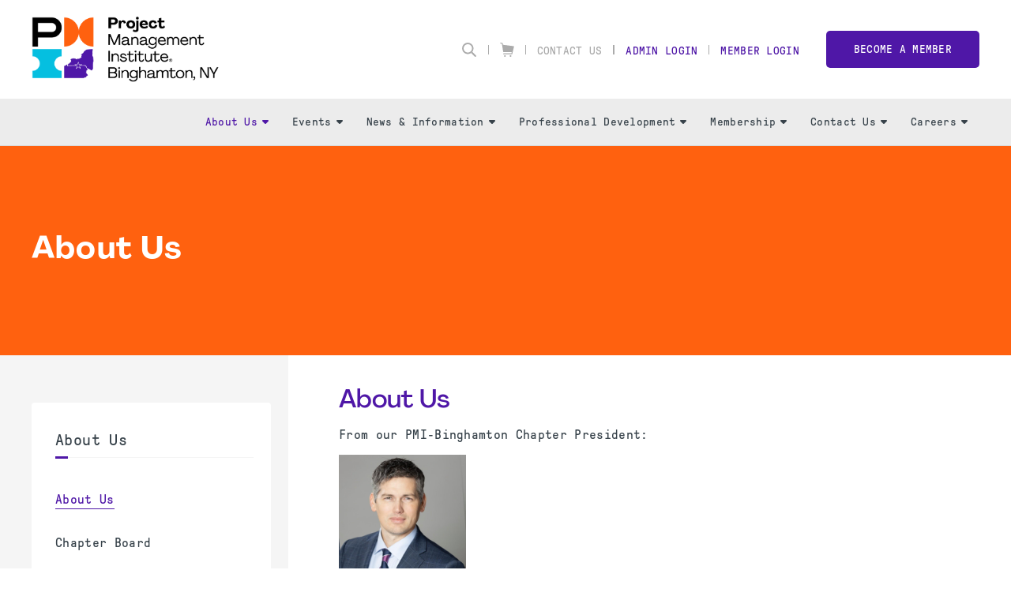

--- FILE ---
content_type: text/html;charset=UTF-8
request_url: https://pmi-binghamton.org/about-us
body_size: 17981
content:
<!DOCTYPE html PUBLIC "-//W3C//DTD XHTML 1.0 Transitional//EN" "http://www.w3.org/TR/xhtml1/DTD/xhtml1-transitional.dtd"><html xmlns="http://www.w3.org/1999/xhtml" xmlns="http://www.w3.org/1999/xhtml" xml:lang="en" lang="en" langs="en" data-default-lang="en" data-is-dev="false" data-all-langs="en"><head><meta xmlns="" xmlns="" name="viewport" content="width=device-width, initial-scale=1"><meta xmlns="" xmlns="" name="SKYPE_TOOLBAR" content="SKYPE_TOOLBAR_PARSER_COMPATIBLE"><meta xmlns="" xmlns="" name="theme-color" content="#4f17a7"><meta xmlns="" xmlns="" name="format-detection" content="telephone=no"><meta xmlns="" xmlns="" name="og:url" content="https://pmi-binghamton.org/about-us"><meta xmlns="" xmlns="" name="og:site_name" content="PMI Binghamton, NY Chapter"><title xmlns="" xmlns="">About Us | PMI Binghamton, NY Chapter</title><meta xmlns="" xmlns="" property="og:title" content="About Us"><meta xmlns="" xmlns="" property="og:description" content="About Us"><meta xmlns="" xmlns="" property="og:type" content="website"><meta xmlns="" xmlns="" property="og:image" content="https://pmi-binghamton.org/static/uploaded/Files/images/img_social.jpg"><meta xmlns="" xmlns="" property="og:image:width" content="1200"><meta xmlns="" xmlns="" property="og:image:height" content="630"><link xmlns="" xmlns="" rel="icon" href="/static/uploaded/Files/logos/favicon.ico"><meta xmlns="" xmlns="" name="description" content="About Us"><meta xmlns="" xmlns="" http-equiv="Content-Type" content="text/html; charset=utf-8"><meta xmlns="" xmlns="" name="Author" content="PMI Binghamton, NY Chapter"><meta xmlns="" xmlns="" name="Generator" content="MG2 Manager"><script xmlns="" xmlns="" src="/shared/js/jquery-2.2.0.min.js" type="text/javascript"></script><script xmlns="" xmlns="" src="/shared/build/js/core.min.js" type="text/javascript"></script><script xmlns="" xmlns="" src="/shared/build/js/core-new.min.js" type="text/javascript"></script><script xmlns="" xmlns="" src="/shared/build/js/tools.min.js" type="text/javascript"></script><link xmlns="" xmlns="" href="/shared/build/styles/fonts-import.min.css" rel="stylesheet" type="text/css"><link xmlns="" xmlns="" href="/shared/build/styles/default-styles.min.css" rel="stylesheet" type="text/css"><link xmlns="" xmlns="" href="/shared/build/styles/window.min.css" rel="stylesheet" type="text/css"><link xmlns="" xmlns="" href="/shared/build/styles/tools.min.css?v=5" rel="stylesheet" type="text/css"><link xmlns="" xmlns="" href="/shared/websites/www.pmi.com/assets/vendor/styles2019.min.css?v=1.15.28" rel="stylesheet" type="text/css"><base href="https://pmi-binghamton.org/"><script>
  window.dataLayer = window.dataLayer || [];
  function gtag(){dataLayer.push(arguments);}
  gtag('js', new Date());

  gtag('config', 'UA-164962280-1');
</script><script type="application/javascript" src="https://ced.sascdn.com/tag/480/smart.js" async="async"></script><script type="application/javascript">
                            var sas = sas || {};
                            sas.cmd = sas.cmd || [];
                            sas.cmd.push(function() {
                            sas.setup({ networkid: 480, domain: "https://www4.smartadserver.com", async: true });
                            });
                        </script></head><body onload="ajaxBlackout(false, true);" class="page-about-us page-15330 buttons-ver2 font-ver1 headers1"><div class="whole-container"><div class="whole-container-inner flexbox flex-column"><header xmlns="" xmlns="" class="site-header ver1 site-header-font-ver1 site-header-color-ver1"><input type="hidden" value="en" id="lang"><div class="site-header-top"><div class="site-centerer full-height"><div class="flexbox flex-align-items-center flex-justify-space-between full-height"><div class="site-header-logo-ctn relative flexbox flex-align-items-center"><a href="/" class="no-border"><img class=" image-picker-inner-element img img-site-header-logo" data-id="site-header-logo" alt="PMI logo" src="/static/uploaded/Files/logos/pmi_chapter_binghamton_logo.png"></a></div><div class="site-header-top-right flexbox flex-column flex-align-items-end"><div class="site-header-top-right-lower flexbox flex-align-items-center"><form method="GET" class="site-search-form" action="search"><div class="site-search-inner-ctn input-and-btn flexbox"><input class="form-input search-input flex-flex" type="text" name="q" title="Search" placeholder="Search"><button class="btn hide-desktop form-submit-btn" type="submit">Go</button></div><button type="button" class="header-search-btn no-hover" title="Search"><svg xmlns="http://www.w3.org/2000/svg" xmlns:xlink="http://www.w3.org/1999/xlink" xmlns:xlink="http://www.w3.org/1999/xlink" xmlns="http://www.w3.org/2000/svg" version="1.1" x="0px" y="0px" width="24" height="24" viewBox="0 0 24 24" xml:space="preserve">
        <path d="M9.7,0.1c-5.3,0-9.6,4.3-9.6,9.6c0,5.3,4.3,9.6,9.6,9.6s9.6-4.3,9.6-9.6C19.3,4.4,15,0.1,9.7,0.1z    M9.7,16.7c-3.9,0-7-3.1-7-7c0-3.9,3.1-7,7-7s7,3.1,7,7C16.7,13.6,13.6,16.7,9.7,16.7z"></path>
        <path d="M23.4,21.4l-6-5.9l-2,2l6,6c0.6,0.6,1.6,0.6,2.1,0.1C24,22.9,24,22,23.4,21.4z"></path>
    </svg></button></form><div class="vsep"></div><div class="header-top-right-link"><a class="header-cart no-border flexbox flex-align-items-center" href="cart"><svg xmlns="http://www.w3.org/2000/svg" xmlns:xlink="http://www.w3.org/1999/xlink" xmlns:xlink="http://www.w3.org/1999/xlink" xmlns="http://www.w3.org/2000/svg" version="1.1" x="0px" y="0px" width="18px" height="18.5px" viewBox="0 0 18 18.5" xml:space="preserve">
		<path d="M0.4,1.1l1.9,0.5l1.6,10.3v0v0l0,0c0,0,0,0.1,0,0.1c0,0,0,0.1,0,0.1c0,0,0,0.1,0.1,0.1c0,0,0,0,0.1,0.1c0,0,0.1,0,0.1,0.1    c0,0,0,0,0.1,0c0.1,0,0.1,0,0.2,0l0,0l0,0H15L14.7,14H4.5c-0.3,0-0.6,0.3-0.6,0.6c0,0.3,0.3,0.6,0.6,0.6h10.7l0,0l0,0    c0.1,0,0.1,0,0.2,0c0,0,0,0,0.1,0c0,0,0.1,0,0.1-0.1c0,0,0,0,0.1-0.1c0,0,0-0.1,0.1-0.1c0,0,0,0,0-0.1c0,0,0,0,0,0l0.6-2.8L18,5.2    C18,5.1,18,5,18,5c0,0,0,0,0-0.1c0-0.1,0-0.1-0.1-0.2c0,0,0,0,0,0c0,0,0,0,0,0c0,0-0.1-0.1-0.1-0.1c0,0-0.1,0-0.1,0c0,0-0.1,0-0.1,0    c0,0,0,0,0,0c0,0,0,0,0,0L3.7,2.8L3.4,1c0-0.2-0.2-0.4-0.4-0.5L0.7,0C0.4-0.1,0.1,0.1,0,0.4C-0.1,0.7,0.1,1,0.4,1.1z M13.5,16.3    c0.6,0,1.1,0.5,1.1,1.1c0,0.6-0.5,1.1-1.1,1.1c-0.6,0-1.1-0.5-1.1-1.1C12.4,16.8,12.9,16.3,13.5,16.3z M6.2,16.3    c0.6,0,1.1,0.5,1.1,1.1c0,0.6-0.5,1.1-1.1,1.1c-0.6,0-1.1-0.5-1.1-1.1C5.1,16.8,5.6,16.3,6.2,16.3z"></path>
	</svg></a></div><div class="vsep"></div><div class="header-top-right-link hide-responsive"><a href="contact-us">Contact Us</a></div><div class="vsep"></div><div class="vsep"></div><div class="user-login-link header-top-right-link"><a class="" style="cursor:pointer;" href="login">Admin Login</a></div><div class="vsep"></div><div class="user-login-link header-top-right-link"><a class="no-border" href="/action/pmiIDPLogin?sso">Member Login</a></div><a class="btn nav-custom-link wide" target="_blank" href="https://www.pmi.org/membership/join">Become a member</a><div class="site-header-menu-toggle-btn-ctn"><div class="site-header-menu-toggle-btn"><span></span><span></span><span></span></div></div></div></div></div></div></div><div class="site-header-bottom relative"><div class="site-centerer full-height"><div class="site-header-bottom-inner-ctn full-height relative flexbox flex-align-items-center flex-justify-end"><nav class="site-nav desktop flexbox flex-align-items-center flex-justify-end full-height"><div class="nav-item-section full-height flexbox flex-center has-subnav relative"><a href="about-us" class="main-link nav-item-link no-border flexbox flex-center selected">About Us<span class="sub-nav-arrow"><svg xmlns="http://www.w3.org/2000/svg" xmlns:xlink="http://www.w3.org/1999/xlink" xmlns:xlink="http://www.w3.org/1999/xlink" xmlns="http://www.w3.org/2000/svg" version="1.1" x="0px" y="0px" width="8px" height="4.8px" viewBox="0 0 8 4.8" xml:space="preserve">
		<path d="M7.8,1.4L4.6,4.6c-0.3,0.3-0.8,0.3-1.1,0L0.2,1.4C-0.3,0.9,0.1,0,0.8,0h6.4C7.9,0,8.3,0.9,7.8,1.4z"></path>
	</svg></span></a><div class="submenu-ctn"><div class="subnav relative"><a href="about-us" class="sub-nav-item-link no-border flexbox flex-align-items-center flex-justify-space-between selected"><span>About Us</span></a></div><div class="subnav relative"><a href="chapter-board" class="sub-nav-item-link no-border flexbox flex-align-items-center flex-justify-space-between"><span>Chapter Board</span></a></div><div class="subnav relative"><a href="chapter-bylaws" class="sub-nav-item-link no-border flexbox flex-align-items-center flex-justify-space-between"><span>Chapter Bylaws</span></a></div><div class="subnav relative"><a href="chapter-facts" class="sub-nav-item-link no-border flexbox flex-align-items-center flex-justify-space-between"><span>Chapter Facts</span></a></div><div class="subnav relative"><a href="our-mission-and-vision" class="sub-nav-item-link no-border flexbox flex-align-items-center flex-justify-space-between"><span>Our Mission and Vision</span></a></div></div></div><div class="nav-item-section full-height flexbox flex-center has-subnav relative"><a href="calendar" class="main-link nav-item-link no-border flexbox flex-center">Events<span class="sub-nav-arrow"><svg xmlns="http://www.w3.org/2000/svg" xmlns:xlink="http://www.w3.org/1999/xlink" xmlns:xlink="http://www.w3.org/1999/xlink" xmlns="http://www.w3.org/2000/svg" version="1.1" x="0px" y="0px" width="8px" height="4.8px" viewBox="0 0 8 4.8" xml:space="preserve">
		<path d="M7.8,1.4L4.6,4.6c-0.3,0.3-0.8,0.3-1.1,0L0.2,1.4C-0.3,0.9,0.1,0,0.8,0h6.4C7.9,0,8.3,0.9,7.8,1.4z"></path>
	</svg></span></a><div class="submenu-ctn"><div class="subnav relative"><a href="calendar" class="sub-nav-item-link no-border flexbox flex-align-items-center flex-justify-space-between"><span>Calendar of Events</span></a></div><div class="subnav relative"><a href="upcoming-events" class="sub-nav-item-link no-border flexbox flex-align-items-center flex-justify-space-between"><span>Upcoming Events</span></a></div></div></div><div class="nav-item-section full-height flexbox flex-center has-subnav relative"><a href="news-and-information" class="main-link nav-item-link no-border flexbox flex-center">News &amp; Information<span class="sub-nav-arrow"><svg xmlns="http://www.w3.org/2000/svg" xmlns:xlink="http://www.w3.org/1999/xlink" xmlns:xlink="http://www.w3.org/1999/xlink" xmlns="http://www.w3.org/2000/svg" version="1.1" x="0px" y="0px" width="8px" height="4.8px" viewBox="0 0 8 4.8" xml:space="preserve">
		<path d="M7.8,1.4L4.6,4.6c-0.3,0.3-0.8,0.3-1.1,0L0.2,1.4C-0.3,0.9,0.1,0,0.8,0h6.4C7.9,0,8.3,0.9,7.8,1.4z"></path>
	</svg></span></a><div class="submenu-ctn"><div class="subnav relative"><a href="news-and-information" class="sub-nav-item-link no-border flexbox flex-align-items-center flex-justify-space-between"><span>Chapter Newsletter</span></a></div><div class="subnav relative"><a href="chapter-business-meeting" class="sub-nav-item-link no-border flexbox flex-align-items-center flex-justify-space-between"><span>Chapter Business Meeting</span></a></div><div class="subnav relative"><a href="other-pmi-chapters" class="sub-nav-item-link no-border flexbox flex-align-items-center flex-justify-space-between"><span>Other PMI Chapters</span></a></div><div class="subnav relative"><a href="featured-member" class="sub-nav-item-link no-border flexbox flex-align-items-center flex-justify-space-between"><span>Featured Member</span></a></div></div></div><div class="nav-item-section full-height flexbox flex-center has-subnav relative"><a href="professional-development" class="main-link nav-item-link no-border flexbox flex-center">Professional Development<span class="sub-nav-arrow"><svg xmlns="http://www.w3.org/2000/svg" xmlns:xlink="http://www.w3.org/1999/xlink" xmlns:xlink="http://www.w3.org/1999/xlink" xmlns="http://www.w3.org/2000/svg" version="1.1" x="0px" y="0px" width="8px" height="4.8px" viewBox="0 0 8 4.8" xml:space="preserve">
		<path d="M7.8,1.4L4.6,4.6c-0.3,0.3-0.8,0.3-1.1,0L0.2,1.4C-0.3,0.9,0.1,0,0.8,0h6.4C7.9,0,8.3,0.9,7.8,1.4z"></path>
	</svg></span></a><div class="submenu-ctn"><div class="subnav relative"><a href="professional-development" class="sub-nav-item-link no-border flexbox flex-align-items-center flex-justify-space-between"><span>Professional Development</span></a></div><div class="subnav relative"><a href="pmi-useful-links" class="sub-nav-item-link no-border flexbox flex-align-items-center flex-justify-space-between"><span>PMI Useful Links</span></a></div><div class="subnav relative"><a href="prodev-resources" class="sub-nav-item-link no-border flexbox flex-align-items-center flex-justify-space-between"><span>ProDev Resources</span></a></div><div class="subnav relative"><a href="tracking-pdus" class="sub-nav-item-link no-border flexbox flex-align-items-center flex-justify-space-between"><span>Tracking PDUs</span></a></div><div class="subnav relative"><a href="volunteer" class="sub-nav-item-link no-border flexbox flex-align-items-center flex-justify-space-between"><span>Volunteer</span></a></div></div></div><div class="nav-item-section full-height flexbox flex-center has-subnav relative"><a href="become-a-member" class="main-link nav-item-link no-border flexbox flex-center">Membership<span class="sub-nav-arrow"><svg xmlns="http://www.w3.org/2000/svg" xmlns:xlink="http://www.w3.org/1999/xlink" xmlns:xlink="http://www.w3.org/1999/xlink" xmlns="http://www.w3.org/2000/svg" version="1.1" x="0px" y="0px" width="8px" height="4.8px" viewBox="0 0 8 4.8" xml:space="preserve">
		<path d="M7.8,1.4L4.6,4.6c-0.3,0.3-0.8,0.3-1.1,0L0.2,1.4C-0.3,0.9,0.1,0,0.8,0h6.4C7.9,0,8.3,0.9,7.8,1.4z"></path>
	</svg></span></a><div class="submenu-ctn"><div class="subnav relative"><a href="become-a-member" class="sub-nav-item-link no-border flexbox flex-align-items-center flex-justify-space-between"><span>Become A Member</span></a></div><div class="subnav relative"><a href="committees" class="sub-nav-item-link no-border flexbox flex-align-items-center flex-justify-space-between"><span>Committees</span></a></div><div class="subnav relative"><a href="membership-benefits" class="sub-nav-item-link no-border flexbox flex-align-items-center flex-justify-space-between"><span>Membership Benefits</span></a></div></div></div><div class="nav-item-section full-height flexbox flex-center has-subnav relative"><a href="contact-us" class="main-link nav-item-link no-border flexbox flex-center">Contact Us<span class="sub-nav-arrow"><svg xmlns="http://www.w3.org/2000/svg" xmlns:xlink="http://www.w3.org/1999/xlink" xmlns:xlink="http://www.w3.org/1999/xlink" xmlns="http://www.w3.org/2000/svg" version="1.1" x="0px" y="0px" width="8px" height="4.8px" viewBox="0 0 8 4.8" xml:space="preserve">
		<path d="M7.8,1.4L4.6,4.6c-0.3,0.3-0.8,0.3-1.1,0L0.2,1.4C-0.3,0.9,0.1,0,0.8,0h6.4C7.9,0,8.3,0.9,7.8,1.4z"></path>
	</svg></span></a><div class="submenu-ctn"><div class="subnav relative"><a href="contact-us" class="sub-nav-item-link no-border flexbox flex-align-items-center flex-justify-space-between"><span>Contact Us</span></a></div><div class="subnav relative"><a href="suggestion" class="sub-nav-item-link no-border flexbox flex-align-items-center flex-justify-space-between"><span>Suggestion</span></a></div></div></div><div class="nav-item-section full-height flexbox flex-center has-subnav relative"><a href="" class="main-link nav-item-link no-border flexbox flex-center">Careers<span class="sub-nav-arrow"><svg xmlns="http://www.w3.org/2000/svg" xmlns:xlink="http://www.w3.org/1999/xlink" xmlns:xlink="http://www.w3.org/1999/xlink" xmlns="http://www.w3.org/2000/svg" version="1.1" x="0px" y="0px" width="8px" height="4.8px" viewBox="0 0 8 4.8" xml:space="preserve">
		<path d="M7.8,1.4L4.6,4.6c-0.3,0.3-0.8,0.3-1.1,0L0.2,1.4C-0.3,0.9,0.1,0,0.8,0h6.4C7.9,0,8.3,0.9,7.8,1.4z"></path>
	</svg></span></a><div class="submenu-ctn"><div class="subnav relative"><a href="job-listings" class="sub-nav-item-link no-border flexbox flex-align-items-center flex-justify-space-between"><span>Job Listings</span></a></div><div class="subnav relative"><a href="submit-an-opening" class="sub-nav-item-link no-border flexbox flex-align-items-center flex-justify-space-between"><span>Submit a job posting</span></a></div></div></div></nav></div></div></div></header><div xmlns="" xmlns="" class="resp-detector-md"></div><div xmlns="" xmlns="" class="resp-detector-sm"></div><div xmlns="" xmlns="" class="resp-detector-xs"></div><div xmlns="" xmlns="" class="resp-detector-ph"></div><div xmlns="" xmlns="" class="resp-detector-ip"></div><div xmlns="" xmlns="" class="mobile-menu-ctn"><div class="mobile-menu-header flexbox flex-align-items-center"><p class="bold">Menu</p></div><div class="mobile-menu-ctn-inner relative"><div class="mobile-menu-ctn-inner-scroll"><div class="nav-ctn"><div class="sub-nav-item-link no-border flexbox flex-align-items-center flex-justify-space-between selected" data-id="2745"><p class="no-margin">About Us</p><span class="sub-nav-arrow"><svg xmlns="http://www.w3.org/2000/svg" xmlns:xlink="http://www.w3.org/1999/xlink" xmlns:xlink="http://www.w3.org/1999/xlink" xmlns="http://www.w3.org/2000/svg" version="1.1" x="0px" y="0px" width="8px" height="4.8px" viewBox="0 0 8 4.8" xml:space="preserve">
		<path d="M7.8,1.4L4.6,4.6c-0.3,0.3-0.8,0.3-1.1,0L0.2,1.4C-0.3,0.9,0.1,0,0.8,0h6.4C7.9,0,8.3,0.9,7.8,1.4z"></path>
	</svg></span></div><div class="sub-menu-panel" data-id="2745"><div class="mobile-back-ctn flexbox flex-align-items-center"><div class="icon-ctn flexbox"><span class="mobile-sub-nav-back-arrow"><svg xmlns="http://www.w3.org/2000/svg" xmlns:xlink="http://www.w3.org/1999/xlink" xmlns:xlink="http://www.w3.org/1999/xlink" xmlns="http://www.w3.org/2000/svg" version="1.1" x="0px" y="0px" width="8px" height="4.8px" viewBox="0 0 8 4.8" xml:space="preserve">
		<path d="M7.8,1.4L4.6,4.6c-0.3,0.3-0.8,0.3-1.1,0L0.2,1.4C-0.3,0.9,0.1,0,0.8,0h6.4C7.9,0,8.3,0.9,7.8,1.4z"></path>
	</svg></span></div><p class="no-margin">Back</p></div><div class="mobile-sub-content-ctn"><a class="sub-nav-item-link no-border flexbox flex-align-items-center flex-justify-space-between selected" href="about-us"><p class="no-margin">About Us</p></a><a class="sub-nav-item-link no-border flexbox flex-align-items-center flex-justify-space-between" href="chapter-board"><p class="no-margin">Chapter Board</p></a><a class="sub-nav-item-link no-border flexbox flex-align-items-center flex-justify-space-between" href="chapter-bylaws"><p class="no-margin">Chapter Bylaws</p></a><a class="sub-nav-item-link no-border flexbox flex-align-items-center flex-justify-space-between" href="chapter-facts"><p class="no-margin">Chapter Facts</p></a><a class="sub-nav-item-link no-border flexbox flex-align-items-center flex-justify-space-between" href="our-mission-and-vision"><p class="no-margin">Our Mission and Vision</p></a></div></div><div class="sub-nav-item-link no-border flexbox flex-align-items-center flex-justify-space-between" data-id="1996"><p class="no-margin">Events</p><span class="sub-nav-arrow"><svg xmlns="http://www.w3.org/2000/svg" xmlns:xlink="http://www.w3.org/1999/xlink" xmlns:xlink="http://www.w3.org/1999/xlink" xmlns="http://www.w3.org/2000/svg" version="1.1" x="0px" y="0px" width="8px" height="4.8px" viewBox="0 0 8 4.8" xml:space="preserve">
		<path d="M7.8,1.4L4.6,4.6c-0.3,0.3-0.8,0.3-1.1,0L0.2,1.4C-0.3,0.9,0.1,0,0.8,0h6.4C7.9,0,8.3,0.9,7.8,1.4z"></path>
	</svg></span></div><div class="sub-menu-panel" data-id="1996"><div class="mobile-back-ctn flexbox flex-align-items-center"><div class="icon-ctn flexbox"><span class="mobile-sub-nav-back-arrow"><svg xmlns="http://www.w3.org/2000/svg" xmlns:xlink="http://www.w3.org/1999/xlink" xmlns:xlink="http://www.w3.org/1999/xlink" xmlns="http://www.w3.org/2000/svg" version="1.1" x="0px" y="0px" width="8px" height="4.8px" viewBox="0 0 8 4.8" xml:space="preserve">
		<path d="M7.8,1.4L4.6,4.6c-0.3,0.3-0.8,0.3-1.1,0L0.2,1.4C-0.3,0.9,0.1,0,0.8,0h6.4C7.9,0,8.3,0.9,7.8,1.4z"></path>
	</svg></span></div><p class="no-margin">Back</p></div><div class="mobile-sub-content-ctn"><a class="sub-nav-item-link no-border flexbox flex-align-items-center flex-justify-space-between" href="calendar"><p class="no-margin">Calendar of Events</p></a><a class="sub-nav-item-link no-border flexbox flex-align-items-center flex-justify-space-between" href="upcoming-events"><p class="no-margin">Upcoming Events</p></a></div></div><div class="sub-nav-item-link no-border flexbox flex-align-items-center flex-justify-space-between" data-id="2746"><p class="no-margin">News &amp; Information</p><span class="sub-nav-arrow"><svg xmlns="http://www.w3.org/2000/svg" xmlns:xlink="http://www.w3.org/1999/xlink" xmlns:xlink="http://www.w3.org/1999/xlink" xmlns="http://www.w3.org/2000/svg" version="1.1" x="0px" y="0px" width="8px" height="4.8px" viewBox="0 0 8 4.8" xml:space="preserve">
		<path d="M7.8,1.4L4.6,4.6c-0.3,0.3-0.8,0.3-1.1,0L0.2,1.4C-0.3,0.9,0.1,0,0.8,0h6.4C7.9,0,8.3,0.9,7.8,1.4z"></path>
	</svg></span></div><div class="sub-menu-panel" data-id="2746"><div class="mobile-back-ctn flexbox flex-align-items-center"><div class="icon-ctn flexbox"><span class="mobile-sub-nav-back-arrow"><svg xmlns="http://www.w3.org/2000/svg" xmlns:xlink="http://www.w3.org/1999/xlink" xmlns:xlink="http://www.w3.org/1999/xlink" xmlns="http://www.w3.org/2000/svg" version="1.1" x="0px" y="0px" width="8px" height="4.8px" viewBox="0 0 8 4.8" xml:space="preserve">
		<path d="M7.8,1.4L4.6,4.6c-0.3,0.3-0.8,0.3-1.1,0L0.2,1.4C-0.3,0.9,0.1,0,0.8,0h6.4C7.9,0,8.3,0.9,7.8,1.4z"></path>
	</svg></span></div><p class="no-margin">Back</p></div><div class="mobile-sub-content-ctn"><a class="sub-nav-item-link no-border flexbox flex-align-items-center flex-justify-space-between" href="news-and-information"><p class="no-margin">Chapter Newsletter</p></a><a class="sub-nav-item-link no-border flexbox flex-align-items-center flex-justify-space-between" href="chapter-business-meeting"><p class="no-margin">Chapter Business Meeting</p></a><a class="sub-nav-item-link no-border flexbox flex-align-items-center flex-justify-space-between" href="other-pmi-chapters"><p class="no-margin">Other PMI Chapters</p></a><a class="sub-nav-item-link no-border flexbox flex-align-items-center flex-justify-space-between" href="featured-member"><p class="no-margin">Featured Member</p></a></div></div><div class="sub-nav-item-link no-border flexbox flex-align-items-center flex-justify-space-between" data-id="2747"><p class="no-margin">Professional Development</p><span class="sub-nav-arrow"><svg xmlns="http://www.w3.org/2000/svg" xmlns:xlink="http://www.w3.org/1999/xlink" xmlns:xlink="http://www.w3.org/1999/xlink" xmlns="http://www.w3.org/2000/svg" version="1.1" x="0px" y="0px" width="8px" height="4.8px" viewBox="0 0 8 4.8" xml:space="preserve">
		<path d="M7.8,1.4L4.6,4.6c-0.3,0.3-0.8,0.3-1.1,0L0.2,1.4C-0.3,0.9,0.1,0,0.8,0h6.4C7.9,0,8.3,0.9,7.8,1.4z"></path>
	</svg></span></div><div class="sub-menu-panel" data-id="2747"><div class="mobile-back-ctn flexbox flex-align-items-center"><div class="icon-ctn flexbox"><span class="mobile-sub-nav-back-arrow"><svg xmlns="http://www.w3.org/2000/svg" xmlns:xlink="http://www.w3.org/1999/xlink" xmlns:xlink="http://www.w3.org/1999/xlink" xmlns="http://www.w3.org/2000/svg" version="1.1" x="0px" y="0px" width="8px" height="4.8px" viewBox="0 0 8 4.8" xml:space="preserve">
		<path d="M7.8,1.4L4.6,4.6c-0.3,0.3-0.8,0.3-1.1,0L0.2,1.4C-0.3,0.9,0.1,0,0.8,0h6.4C7.9,0,8.3,0.9,7.8,1.4z"></path>
	</svg></span></div><p class="no-margin">Back</p></div><div class="mobile-sub-content-ctn"><a class="sub-nav-item-link no-border flexbox flex-align-items-center flex-justify-space-between" href="professional-development"><p class="no-margin">Professional Development</p></a><a class="sub-nav-item-link no-border flexbox flex-align-items-center flex-justify-space-between" href="pmi-useful-links"><p class="no-margin">PMI Useful Links</p></a><a class="sub-nav-item-link no-border flexbox flex-align-items-center flex-justify-space-between" href="prodev-resources"><p class="no-margin">ProDev Resources</p></a><a class="sub-nav-item-link no-border flexbox flex-align-items-center flex-justify-space-between" href="tracking-pdus"><p class="no-margin">Tracking PDUs</p></a><a class="sub-nav-item-link no-border flexbox flex-align-items-center flex-justify-space-between" href="volunteer"><p class="no-margin">Volunteer</p></a></div></div><div class="sub-nav-item-link no-border flexbox flex-align-items-center flex-justify-space-between" data-id="2748"><p class="no-margin">Membership</p><span class="sub-nav-arrow"><svg xmlns="http://www.w3.org/2000/svg" xmlns:xlink="http://www.w3.org/1999/xlink" xmlns:xlink="http://www.w3.org/1999/xlink" xmlns="http://www.w3.org/2000/svg" version="1.1" x="0px" y="0px" width="8px" height="4.8px" viewBox="0 0 8 4.8" xml:space="preserve">
		<path d="M7.8,1.4L4.6,4.6c-0.3,0.3-0.8,0.3-1.1,0L0.2,1.4C-0.3,0.9,0.1,0,0.8,0h6.4C7.9,0,8.3,0.9,7.8,1.4z"></path>
	</svg></span></div><div class="sub-menu-panel" data-id="2748"><div class="mobile-back-ctn flexbox flex-align-items-center"><div class="icon-ctn flexbox"><span class="mobile-sub-nav-back-arrow"><svg xmlns="http://www.w3.org/2000/svg" xmlns:xlink="http://www.w3.org/1999/xlink" xmlns:xlink="http://www.w3.org/1999/xlink" xmlns="http://www.w3.org/2000/svg" version="1.1" x="0px" y="0px" width="8px" height="4.8px" viewBox="0 0 8 4.8" xml:space="preserve">
		<path d="M7.8,1.4L4.6,4.6c-0.3,0.3-0.8,0.3-1.1,0L0.2,1.4C-0.3,0.9,0.1,0,0.8,0h6.4C7.9,0,8.3,0.9,7.8,1.4z"></path>
	</svg></span></div><p class="no-margin">Back</p></div><div class="mobile-sub-content-ctn"><a class="sub-nav-item-link no-border flexbox flex-align-items-center flex-justify-space-between" href="become-a-member"><p class="no-margin">Become A Member</p></a><a class="sub-nav-item-link no-border flexbox flex-align-items-center flex-justify-space-between" href="committees"><p class="no-margin">Committees</p></a><a class="sub-nav-item-link no-border flexbox flex-align-items-center flex-justify-space-between" href="membership-benefits"><p class="no-margin">Membership Benefits</p></a></div></div><div class="sub-nav-item-link no-border flexbox flex-align-items-center flex-justify-space-between" data-id="2749"><p class="no-margin">Contact Us</p><span class="sub-nav-arrow"><svg xmlns="http://www.w3.org/2000/svg" xmlns:xlink="http://www.w3.org/1999/xlink" xmlns:xlink="http://www.w3.org/1999/xlink" xmlns="http://www.w3.org/2000/svg" version="1.1" x="0px" y="0px" width="8px" height="4.8px" viewBox="0 0 8 4.8" xml:space="preserve">
		<path d="M7.8,1.4L4.6,4.6c-0.3,0.3-0.8,0.3-1.1,0L0.2,1.4C-0.3,0.9,0.1,0,0.8,0h6.4C7.9,0,8.3,0.9,7.8,1.4z"></path>
	</svg></span></div><div class="sub-menu-panel" data-id="2749"><div class="mobile-back-ctn flexbox flex-align-items-center"><div class="icon-ctn flexbox"><span class="mobile-sub-nav-back-arrow"><svg xmlns="http://www.w3.org/2000/svg" xmlns:xlink="http://www.w3.org/1999/xlink" xmlns:xlink="http://www.w3.org/1999/xlink" xmlns="http://www.w3.org/2000/svg" version="1.1" x="0px" y="0px" width="8px" height="4.8px" viewBox="0 0 8 4.8" xml:space="preserve">
		<path d="M7.8,1.4L4.6,4.6c-0.3,0.3-0.8,0.3-1.1,0L0.2,1.4C-0.3,0.9,0.1,0,0.8,0h6.4C7.9,0,8.3,0.9,7.8,1.4z"></path>
	</svg></span></div><p class="no-margin">Back</p></div><div class="mobile-sub-content-ctn"><a class="sub-nav-item-link no-border flexbox flex-align-items-center flex-justify-space-between" href="contact-us"><p class="no-margin">Contact Us</p></a><a class="sub-nav-item-link no-border flexbox flex-align-items-center flex-justify-space-between" href="suggestion"><p class="no-margin">Suggestion</p></a></div></div><div class="sub-nav-item-link no-border flexbox flex-align-items-center flex-justify-space-between" data-id="1997"><p class="no-margin">Careers</p><span class="sub-nav-arrow"><svg xmlns="http://www.w3.org/2000/svg" xmlns:xlink="http://www.w3.org/1999/xlink" xmlns:xlink="http://www.w3.org/1999/xlink" xmlns="http://www.w3.org/2000/svg" version="1.1" x="0px" y="0px" width="8px" height="4.8px" viewBox="0 0 8 4.8" xml:space="preserve">
		<path d="M7.8,1.4L4.6,4.6c-0.3,0.3-0.8,0.3-1.1,0L0.2,1.4C-0.3,0.9,0.1,0,0.8,0h6.4C7.9,0,8.3,0.9,7.8,1.4z"></path>
	</svg></span></div><div class="sub-menu-panel" data-id="1997"><div class="mobile-back-ctn flexbox flex-align-items-center"><div class="icon-ctn flexbox"><span class="mobile-sub-nav-back-arrow"><svg xmlns="http://www.w3.org/2000/svg" xmlns:xlink="http://www.w3.org/1999/xlink" xmlns:xlink="http://www.w3.org/1999/xlink" xmlns="http://www.w3.org/2000/svg" version="1.1" x="0px" y="0px" width="8px" height="4.8px" viewBox="0 0 8 4.8" xml:space="preserve">
		<path d="M7.8,1.4L4.6,4.6c-0.3,0.3-0.8,0.3-1.1,0L0.2,1.4C-0.3,0.9,0.1,0,0.8,0h6.4C7.9,0,8.3,0.9,7.8,1.4z"></path>
	</svg></span></div><p class="no-margin">Back</p></div><div class="mobile-sub-content-ctn"><a class="sub-nav-item-link no-border flexbox flex-align-items-center flex-justify-space-between" href="job-listings"><p class="no-margin">Job Listings</p></a><a class="sub-nav-item-link no-border flexbox flex-align-items-center flex-justify-space-between" href="submit-an-opening"><p class="no-margin">Submit a job posting</p></a></div></div></div><div class="mobile-menu-cta"><a class="btn nav-custom-link wide" target="_blank" href="https://www.pmi.org/membership/join">Become a member</a></div><div class="site-header-top-mobile"><div class="account-menu-mobile-ctn"><a class="no-border sub-nav-item-link" href="/action/pmiIDPLogin?sso">Member Login</a><div class="vsep"></div><a class="no-border sub-nav-item-link" style="cursor:pointer;" href="login">Admin Login</a></div><a href="contact-us" class="sub-nav-item-link no-border">Contact Us</a></div></div></div></div><div class="main-content js-scroll-padding flex-flex-column"><div id="page-about-us" class="page" data-page-lang="en" data-page-id="about-us" data-page-id-num="15330" data-page-nav="about-us" data-page-login="login"><div xmlns="" xmlns="" class="page-content"><div class=" page-header-outer relative flexbox flex-column"><div class="  background-img fill background-img-bg-img-15330"></div><div class="page-header-outer relative flexbox flex-column background-color-setting bg-color-15330 custom-stool-cover-overlay-bg-img-15330 main3" data-class="page-header-outer relative flexbox flex-column background-color-setting bg-color-15330 custom-stool-cover-overlay-bg-img-15330" style="opacity:1;"></div><div class="page-header bg-img-ctn flexbox flex-align-items-center"><div class="site-centerer"><div class=" page-header-content light text-color-setting text-color-15330 text-align-15330  " data-class=" page-header-content light text-color-setting text-color-15330 text-align-15330"><h1 class="page-header-h1 no-margin">About Us</h1></div></div></div></div><div class="side-nav site-centerer"><div class="side-nav-outer-ctn flexbox"><div class="side-nav-ctn relative"><div class="side-nav-wrap-ctn full-height relative"><div class="side-nav-inner-ctn absolute"><p class="side-nav-links-header underlined bold">About Us</p><div><div data-id="15330" class="side-nav-item-link-outer-ctn"><div class="side-nav-item-link-ctn flexbox flex-justify-space-between flex-align-items-center full-width"><div><a href="about-us" class="side-nav-item-link selected">About Us</a></div></div><div class="side-nav-sub-ctn"></div></div><div data-id="15331" class="side-nav-item-link-outer-ctn"><div class="side-nav-item-link-ctn flexbox flex-justify-space-between flex-align-items-center full-width"><div><a href="chapter-board" class="side-nav-item-link">Chapter Board</a></div></div><div class="side-nav-sub-ctn hide"></div></div><div data-id="15332" class="side-nav-item-link-outer-ctn"><div class="side-nav-item-link-ctn flexbox flex-justify-space-between flex-align-items-center full-width"><div><a href="chapter-bylaws" class="side-nav-item-link">Chapter Bylaws</a></div></div><div class="side-nav-sub-ctn hide"></div></div><div data-id="15333" class="side-nav-item-link-outer-ctn"><div class="side-nav-item-link-ctn flexbox flex-justify-space-between flex-align-items-center full-width"><div><a href="chapter-facts" class="side-nav-item-link">Chapter Facts</a></div></div><div class="side-nav-sub-ctn hide"></div></div><div data-id="15334" class="side-nav-item-link-outer-ctn"><div class="side-nav-item-link-ctn flexbox flex-justify-space-between flex-align-items-center full-width"><div><a href="our-mission-and-vision" class="side-nav-item-link">Our Mission and Vision</a></div></div><div class="side-nav-sub-ctn hide"></div></div></div></div><div class="side-nav-inner-ctn invisible"><p class="side-nav-links-header underlined bold">About Us</p><div><div data-id="15330" class="side-nav-item-link-outer-ctn"><div class="side-nav-item-link-ctn flexbox flex-justify-space-between flex-align-items-center full-width"><div><a href="about-us" class="side-nav-item-link selected">About Us</a></div></div><div class="side-nav-sub-ctn"></div></div><div data-id="15331" class="side-nav-item-link-outer-ctn"><div class="side-nav-item-link-ctn flexbox flex-justify-space-between flex-align-items-center full-width"><div><a href="chapter-board" class="side-nav-item-link">Chapter Board</a></div></div><div class="side-nav-sub-ctn hide"></div></div><div data-id="15332" class="side-nav-item-link-outer-ctn"><div class="side-nav-item-link-ctn flexbox flex-justify-space-between flex-align-items-center full-width"><div><a href="chapter-bylaws" class="side-nav-item-link">Chapter Bylaws</a></div></div><div class="side-nav-sub-ctn hide"></div></div><div data-id="15333" class="side-nav-item-link-outer-ctn"><div class="side-nav-item-link-ctn flexbox flex-justify-space-between flex-align-items-center full-width"><div><a href="chapter-facts" class="side-nav-item-link">Chapter Facts</a></div></div><div class="side-nav-sub-ctn hide"></div></div><div data-id="15334" class="side-nav-item-link-outer-ctn"><div class="side-nav-item-link-ctn flexbox flex-justify-space-between flex-align-items-center full-width"><div><a href="our-mission-and-vision" class="side-nav-item-link">Our Mission and Vision</a></div></div><div class="side-nav-sub-ctn hide"></div></div></div></div></div><button type="button" class="arrow-btn btn scrolltop-btn"><svg xmlns="http://www.w3.org/2000/svg" xmlns:xlink="http://www.w3.org/1999/xlink" xmlns:xlink="http://www.w3.org/1999/xlink" xmlns="http://www.w3.org/2000/svg" version="1.1" x="0px" y="0px" width="27px" height="47px" viewBox="0 0 27 47" xml:space="preserve">
		<path d="M1,26l20,20c1.3,1.3,3.6,1.3,5,0c0.7-0.7,1-1.5,1-2.5c0-0.9-0.4-1.8-1-2.5L8.4,23.5L26,6c0.7-0.7,1-1.5,1-2.5    c0-0.9-0.4-1.8-1-2.5c-0.7-0.7-1.5-1-2.5-1S21.7,0.4,21,1L1,21c-0.7,0.7-1,1.5-1,2.5C0,24.4,0.4,25.3,1,26z"></path>
	</svg></button></div><div class="side-nav-content-ctn"><div id="componentDiv_WideZone-Component1" style="position:relative;" class="editable-text js-editable-container"><div style="position:relative;" class="cms-text-zone cms-text-zone-1"><div id="displayTextInnerWindow28784"><div>
<h2 class="pro-page-title-sub-heading">About Us</h2>
<p>From our PMI-Binghamton Chapter President:</p>
<p><img src="/static/uploaded/Files/zjones.jpg" alt="zjones.jpg" width="161" height="161"></p>
<h3>Binghamton, NY PMI Chapter</h3>
<p><strong>Welcome To PMI Binghamton!</strong></p>
<p>The Binghamton, NY, Project Management Institute (PMI) chapter welcomes you to our website! This chapter represents the Southern Tier of New York and the Northern Tier of Pennsylvania. Please visit our site often for the latest news, information, and <a href="https://pmi-binghamton.org/upcoming-events">Upcoming Events</a>.  We hope you will consider joining our ranks by becoming a chapter member to learn from other PMs, network with the PM community, and help others. Membership offers a range of opportunities to engage with our chapter and the greater PM community. <br> </p>
<p>You are welcome to <span id="cloakef12f46471bb87783228fa29a3a436cf"><a href="mailto:board@pmi-binghamton.org">Contact Us</a></span> and attend our monthly chapter meetings, whether you are a member or non-member. All are welcome. </p>
<p> </p>
<p>See the Events page of this website for Upcoming Events and Event Registration. <br>Click the icons below to view our Facebook and LinkedIn pages. Please like and follow us. </p>
<p><a href="http://www.facebook.com/pmi.binghamton/" target="_blank" rel="noopener"><img src="[data-uri]" alt="facebook-logo-3.jpg" width="50" height="50"></a>   <a href="https://www.instagram.com/pmibinghamton/" target="_blank" rel="noopener"><img src="[data-uri]" alt="instagram-logo-1.jpg" width="50" height="50"></a>   <a href="https://www.linkedin.com/company/pmi-binghamton-ny-chapter/" target="_blank" rel="noopener"><img src="[data-uri]" alt="LinkedIn_logo_initials3.jpg" width="50" height="50"></a> </p>
<p> </p>
<p><strong>Our Mission</strong></p>
<p align="left">Our chapter's mission is to advance the objectives of the Project Management Institute in support of our members in the communities we serve. We strive to: </p>
<ul>
<li>Develop a growing and committed membership of local Project Management Professionals through a positive recruiting and member retention plan. </li>
<li>Promote Project Management principles and techniques with local businesses, university professional associations, and individuals. </li>
<li>Support and enhance Professionalism within Project Management by developing and providing quality programs based on our members' Project Management needs.  </li>
<li>Create and deliver content through multiple channels, including educational programs, both online and through our chapter meetings,</li>
<li>Collect and disseminate project management knowledge, which may serve to  strengthen the knowledge base of those whom we serve,</li>
<li>Support the Project Management Institute Certification Program</li>
</ul>
<p> </p>
<p><strong>Member Support </strong></p>
<p>As an organization, we strive to support our members in maintaining their certification through opportunities to network,  socialize, and earn PDUs at our monthly chapter meetings. Each month, we host a meeting and a speaker who presents on relevant project management topics. In addition, we also host an annual Professional Development Day to further the knowledge of our members (as well as others) and provide an opportunity to earn PDUs toward maintaining certification. </p>
<p>For more information about our chapter and upcoming events and activities, please refer to the "<em>Events</em>" and "<a href="chapter-newsletter"><em>News and Information</em></a>" menu items. You can also select " <a href="mailto:board@pmi-binghamton.org">Contact Us</a>. "</p>
</div></div></div><div class="editable-text-outer"><div class="site-centerer"><div class=" js-editable-receiver editable-text-inner text-color-setting text-color-28784 " data-class=" js-editable-receiver editable-text-inner text-color-setting text-color-28784"></div></div></div><div class="clear"></div></div></div></div></div></div></div></div><footer xmlns="" xmlns="" class=" site-footer relative ver2 pmi2019 text-color-setting text-color-footer-text-color text-color" data-class=" site-footer relative ver2 pmi2019 text-color-setting text-color-footer-text-color"><div class="site-footer relative ver2 pmi2019 background-color-setting bg-color-footer-bg-color custom-stool-cover-overlay-bg-img-footer-bg-color bg" data-class="site-footer relative ver2 pmi2019 background-color-setting bg-color-footer-bg-color custom-stool-cover-overlay-bg-img-footer-bg-color"></div><div class="site-centerer relative"><div class="site-footer-top-ctn flexbox flex-flow-row-wrap"><div class="site-footer-top-inner-ctn flex-flex"><div class="site-footer-logo-ctn relative"><div><img class=" image-picker-inner-element img img-site-footer-logo" data-id="site-footer-logo" src="/static/uploaded/Files/brand2019/community.png"></div></div><div class="site-footer-sub-logo-ctn relative">PMI Binghamton, NY</div><p class="footer-text big-line-height preline">Since 1975, we have built a strong community. With over 5500 members, PMI Toronto is one of the largest PMI Chapters in the world.</p></div><div class="site-footer-top-inner-ctn flex-flex flexbox navs-ctn"><div class="footer-nav-ctn home"><span data-id="15351" class="nav-item-link-footer-ctn"><a href="contact-us" class="custom-link">Contact Us</a></span><div class="nav-item-link-footer-ctn"><a class="nav-item-link-footer" style="cursor:pointer;" href="login">Admin Login</a></div></div><div class="footer-nav-ctn sections"><div class="nav-item-link-footer-ctn"><a class="nav-item-link-footer" href="about-us" data-page-nav="page-about-us">About Us</a></div><div class="nav-item-link-footer-ctn"><a class="nav-item-link-footer" href="calendar" data-page-nav="page-calendar">Events</a></div><div class="nav-item-link-footer-ctn"><a class="nav-item-link-footer" href="news-and-information" data-page-nav="page-news-and-information">News &amp; Information</a></div><div class="nav-item-link-footer-ctn"><a class="nav-item-link-footer" href="professional-development" data-page-nav="page-professional-development">Professional Development</a></div><div class="nav-item-link-footer-ctn"><a class="nav-item-link-footer" href="become-a-member" data-page-nav="page-become-a-member">Membership</a></div><div class="nav-item-link-footer-ctn"><a class="nav-item-link-footer" href="contact-us" data-page-nav="page-contact-us">Contact Us</a></div><div class="nav-item-link-footer-ctn"><a class="nav-item-link-footer" href="job-listings" data-page-nav="page-job-listings">Careers</a></div></div></div><div class="site-footer-top-inner-ctn flex-flex"><p class="upper bold footer-header">Follow Us</p><p class="preline"></p><div class="footer-social-margin-top"><div class="footer-social-ctn flexbox flex-align-items-end"><a href="http://www.facebook.com/pmi.binghamton/" class="meta-pannel-link fb " target="_blank" aria-label="fb"><svg xmlns="http://www.w3.org/2000/svg" xmlns:xlink="http://www.w3.org/1999/xlink" xmlns:xlink="http://www.w3.org/1999/xlink" xmlns="http://www.w3.org/2000/svg" class="svg-icon svg-fb svg-icon-fb" version="1.1" x="0px" y="0px" width="28px" height="60px" viewBox="0 0 28 60"><path fill="#ffffff" d="M18.6,60H6.2V30H0V19.7h6.2v-6.2C6.2,5,9.7,0,19.7,0h8.3v10.3h-5.2c-3.9,0-4.1,1.4-4.1,4.1l0,5.2H28L26.9,30h-8.3V60z"></path></svg></a><a href="https://www.linkedin.com/company/pmi-binghamton-ny-chapter/" class="meta-pannel-link li " target="_blank" aria-label="li"><svg xmlns="http://www.w3.org/2000/svg" xmlns:xlink="http://www.w3.org/1999/xlink" xmlns:xlink="http://www.w3.org/1999/xlink" xmlns="http://www.w3.org/2000/svg" version="1.1" class="svg-icon svg-icon-li" x="0px" y="0px" width="62px" height="61px" viewBox="0 0 62 61"><path fill="#000000" d="M13.904,6.563c0,3.627-2.677,6.564-7.082,6.564C2.678,13.127,0,10.189,0,6.563C0,2.85,2.764,0,6.995,0    C11.227-0.001,13.818,2.85,13.904,6.563z M0.345,60.543V18.309h13.128v42.234H0.345z"></path><path fill="#000000" d="M21.33,31.782c0-5.269-0.172-9.673-0.346-13.474h11.399l0.605,5.873h0.259c1.729-2.765,5.96-6.823,13.042-6.823    c8.637,0,15.112,5.788,15.112,18.225v24.961H48.277V37.137c0-5.44-1.9-9.154-6.65-9.154c-3.628,0-5.786,2.505-6.736,4.922    c-0.346,0.864-0.434,2.073-0.434,3.283v24.355H21.33V31.782z"></path></svg></a><a href="https://www.instagram.com/pmibinghamton/" class="meta-pannel-link ig " target="_blank" aria-label="ig"><svg xmlns="http://www.w3.org/2000/svg" xmlns:xlink="http://www.w3.org/1999/xlink" xmlns:xlink="http://www.w3.org/1999/xlink" xmlns="http://www.w3.org/2000/svg" version="1.1" class="svg-icon svg-ig svg-icon-ig" x="0px" y="0px" width="60px" height="60px" viewBox="0 0 169.063 169.063" xml:space="preserve">
	  <path fill="#ffffff" d="M122.406,0H46.654C20.929,0,0,20.93,0,46.655v75.752c0,25.726,20.929,46.655,46.654,46.655h75.752   c25.727,0,46.656-20.93,46.656-46.655V46.655C169.063,20.93,148.133,0,122.406,0z M154.063,122.407   c0,17.455-14.201,31.655-31.656,31.655H46.654C29.2,154.063,15,139.862,15,122.407V46.655C15,29.201,29.2,15,46.654,15h75.752   c17.455,0,31.656,14.201,31.656,31.655V122.407z"></path>
	  <path fill="#ffffff" d="M84.531,40.97c-24.021,0-43.563,19.542-43.563,43.563c0,24.02,19.542,43.561,43.563,43.561s43.563-19.541,43.563-43.561   C128.094,60.512,108.552,40.97,84.531,40.97z M84.531,113.093c-15.749,0-28.563-12.812-28.563-28.561   c0-15.75,12.813-28.563,28.563-28.563s28.563,12.813,28.563,28.563C113.094,100.281,100.28,113.093,84.531,113.093z"></path>
	  <path fill="#ffffff" d="M129.921,28.251c-2.89,0-5.729,1.17-7.77,3.22c-2.051,2.04-3.23,4.88-3.23,7.78c0,2.891,1.18,5.73,3.23,7.78   c2.04,2.04,4.88,3.22,7.77,3.22c2.9,0,5.73-1.18,7.78-3.22c2.05-2.05,3.22-4.89,3.22-7.78c0-2.9-1.17-5.74-3.22-7.78   C135.661,29.421,132.821,28.251,129.921,28.251z"></path>
	</svg></a><a href="https://www.flickr.com/photos/pmi-soc/sets/" class="meta-pannel-link vn " target="_blank" aria-label="vn"></a></div></div></div></div><div class="site-footer-bottom-ctn text-color-2"><div class="site-footer-bottom-inner-ctn flexbox flex-align-items-center flex-justify-space-between"><div class="site-footer-copyright-ctn"><div class="site-footer-copyright-inner site-centerer flexbox flex-flow-row-wrap flex-align-items-center"><div class="site-footer-copyright-left flexbox flex-flow-row-no-wrap flex-align-items-center"><span class="site-footer-copyright">©2023 PMI Binghamton, NY. All rights reserved.</span><span class="site-footer-copyright-separator first"> - </span><span class="site-footer-copyright-login-btn"><a href="javascript:openWindow('mg2LoginFrame',true);">Login</a></span></div><div class="site-footer-copyright-right flexbox flex-flow-row-no-wrap flex-align-items-center"><span class="site-footer-copyright-separator second"> - </span><a href="https://darkrhinohosting.com/?ref=pmi-binghamton.org" target="_blank" class="site-footer-copyright-caption" rel="nofollow">Powered by</a><a href="https://darkrhinohosting.com/?ref=pmi-binghamton.org" target="_blank" class="site-footer-copyright-logo borderNone" rel="nofollow" aria-label="Dark Rhino Security"><span style="display: none">Dark Rhino Security</span><svg xmlns="http://www.w3.org/2000/svg" xmlns:xlink="http://www.w3.org/1999/xlink" xmlns:xlink="http://www.w3.org/1999/xlink" xmlns="http://www.w3.org/2000/svg" version="1.1" id="Layer_1" x="0px" y="0px" viewBox="0 200 793.7 252" xml:space="preserve" class="footer-mg2-logo">
                                    <style type="text/css">
                                        .st0{fill-rule:evenodd;clip-rule:evenodd;}
                                        .st1,.st2{fill-rule:evenodd;clip-rule:evenodd;fill:#E60013;}
                                    </style>
                                    <g><g><path class="st0" d="M121.7,247.9c-7.2,12.6-7.4,32.4,1,46.1c-10.8-37.2,14.1-62.8,50.6-65.2c-1.3,7.2-9.1,22.5-18,28.8    c5.3-5.9,9.6-15.1,11-21.9c-12.3,5.3-23.5,18.2-23.2,29.8c3.4-0.4,6.7-3,8.3-4.4c5.2,5.2,7.1,8.5,11.4,15.4    c-1.5-4.3-2.8-7.6-4.5-10.7c5.6-10.5,19.2-12.7,29.1-10.4c-2.9,8.1-7.7,17-15.7,21.4c2.4-3.2,6.9-10.5,8.6-16.6    c-30.2,20.4,4.3,67.3,17.4,75.3c-0.5,4.6,0.5,9.8,2.9,14.4c1.1,2.1,2.5,4.1,4.1,5.8c-2.8-4.3-5.5-10.3-4.6-19.3    c16.3,0.1,35.1-9.8,38.1-34.7c8.2,15.1,8,33-2.4,48.5c-2.6,3.9-5.8,7.4-9.3,10.5c22.4-6.3,42.2-33.7,40.2-78c6.4,13,10,27.5,10,43    c0,22.2-7.5,42.7-20,59.1c-8.6,1.8-20.5-5.4-25.2-11.7c-1-1.3-1.9-2.8-2.7-4.4c2.5,10.3,15.3,19.2,25.7,18.9    c-1.1,1.4-2.3,2.7-3.5,4c-7.7-0.5-16.5-5.5-20.6-10.4c-1.1-1.3-2.1-2.7-3-4.2c2.7,8.4,12.4,15.3,21.5,16.8    c-11.2,11.4-25.1,20-40.7,24.8c-0.5-8.8-9.2-17.2-22.9-19.1c2.5,0.8,4.8,1.8,6.7,2.8c6.4,3.5,11.6,10.5,11.4,17.6    c-7.6,1.9-15.7,3-23.9,3c-53.7,0-97.1-43.5-97.1-97.1C82.7,293.9,98,265.6,121.7,247.9L121.7,247.9z M151.6,365.3    c1.6,9.1,9.4,11.7,16.8,12.2c6.9,0.4,20.1-2.2,25.8-5.5C183.3,375.9,156.7,380,151.6,365.3L151.6,365.3z M178.8,334.4    c-12.7-6.6-14.1-8.2-14.5-19.8c-0.8,6.1-1.3,11.4,4.4,16.5c2.5,2.2,5.6,3.8,8.9,5.5c14.4,7.4,18,14.9,18.7,30.8    c1.5-6.5-0.1-17.3-4.2-22.8C188.5,339.7,183.6,336.9,178.8,334.4z"></path><g><path class="st1" d="M149.5,238.1c-7.5,3.5-14.2,8.6-19,15.6c-8,11.8-8.4,26-4.6,39.4l3.8,13.1     C124.2,273,124.6,258.3,149.5,238.1z"></path><path class="st1" d="M163.1,267.7c3.6-5.4,6.8-6.9,12.6-9.4c-5.3,0.8-10.4,3.2-13.4,7.6C162.5,266.6,162.8,267.1,163.1,267.7z"></path><path class="st1" d="M219.6,362.8l5-4.4c3.3-2.9,6.2-6.2,8.7-9.9c7-10.5,9.3-22.6,6.5-34.2C238,340.1,228.9,353.6,219.6,362.8z"></path><path class="st1" d="M258.4,376.9c9.6-14.7,15.2-32.3,15.2-51.1c0-6.8-0.7-13.6-2.2-20.2C272.4,333.7,269.4,350.7,258.4,376.9z"></path><path class="st1" d="M188.4,361.3c0.3-2.3-1.1-3.8-3.2-5.2c0.6,0.7,0.9,1.6,0.8,2.6c-13.5,4.6-14.9-6.7-19.7-15.9     C169.6,360.3,175.9,365.6,188.4,361.3L188.4,361.3z M184.6,355.7c-1,1.2-2.6,2.1-4.5,2.1c-3,0-5.5-2.2-5.5-4.9     c0-0.4,0.1-0.8,0.1-1.1c0,2.3,2.1,4.1,4.7,4.1c1.3,0,2.5-0.5,3.3-1.2C183.4,355,184,355.4,184.6,355.7z"></path><path class="st1" d="M160,340.9c2.6,17.6,5.3,24.1,15.3,27.2C163.6,365.6,160.7,359.5,160,340.9z"></path></g><path class="st2" d="M179.8,228.2c36,0,67.4,19.5,84.3,48.4l0.3,6.3c0.8,17.6-1.8,36.4-10.6,51.9c-4.1,7.2-9.7,13.8-16.7,18.4    c0.4-0.5,0.7-1,1-1.5c10.5-15.7,11.5-34.6,2.6-51.2l-3.8-7l-1,8c-1.2,9.9-5.3,19-13.4,25.2c-6.3,4.9-14.4,7.3-22.3,7.3    c-3.2-1.4-8.2-6.8-10.3-9.2c-5.1-5.9-9.6-12.7-13-19.7c-3.6-7.4-6.6-16.4-5.8-24.9l2-1.1c8.5-4.7,13.7-13.9,16.8-22.8l1-2.7    l-2.8-0.6c-11.1-2.5-24.8,0.2-31.1,10.3c-0.7-0.8-1.3-1.5-2-2.3l1.9-1.3c4.1-2.9,7.7-7.2,10.4-11.4c3.4-5.1,7.5-12.9,8.6-19l0.2-1    C177.3,228.2,178.6,228.2,179.8,228.2z"></path><path class="st0" d="M179.8,214.7c57.1,0,103.3,46.3,103.3,103.3c0,1.3,0,2.6-0.1,3.9c-2-55.3-47.5-99.5-103.3-99.5    S78.6,266.6,76.6,321.9c0-1.3-0.1-2.6-0.1-3.9C76.5,260.9,122.7,214.7,179.8,214.7z"></path><path class="st0" d="M246.4,233.2c28.1,20.5,46.3,53.7,46.3,91.2c0,62.4-50.5,112.9-112.9,112.9S66.9,386.7,66.9,324.4    c0-37.5,18.2-70.6,46.3-91.2c-26,20-42.7,51.3-42.7,86.6c0,60.3,48.9,109.3,109.3,109.3c60.3,0,109.3-48.9,109.3-109.3    C289.1,284.6,272.3,253.2,246.4,233.2z"></path></g><g><path class="st0" d="M427.4,359.3v-3.1h13.2c0.8,0,1.5-0.2,1.9-0.6c0.4-0.4,0.7-1,0.7-1.7c0-0.8-0.2-1.3-0.7-1.7    c-0.4-0.4-1.1-0.6-1.9-0.6h-8.1c-0.8,0-1.6-0.1-2.2-0.4c-0.7-0.3-1.2-0.6-1.7-1c-0.5-0.4-0.8-1-1.1-1.6c-0.3-0.6-0.4-1.3-0.4-2    c0-0.7,0.1-1.4,0.4-2c0.2-0.6,0.6-1.1,1-1.6c0.5-0.4,1-0.8,1.7-1c0.7-0.3,1.5-0.4,2.3-0.4h12.6v3.1h-12.6c-0.7,0-1.3,0.2-1.6,0.6    c-0.4,0.4-0.6,0.9-0.6,1.6s0.2,1.2,0.6,1.6c0.4,0.4,0.9,0.6,1.6,0.6h8.1c1.8,0,3.2,0.4,4.1,1.3c0.9,0.8,1.4,2.1,1.4,3.8    c0,0.7-0.1,1.4-0.3,2.1c-0.2,0.6-0.6,1.2-1,1.6c-0.5,0.5-1,0.8-1.7,1.1c-0.7,0.3-1.5,0.4-2.4,0.4H427.4z"></path><path class="st0" d="M456,359.3v-17.6h15.7v3.1h-12.7v11.5h12.7v3.1H456L456,359.3z M461.3,351.6V349h9.8v2.6H461.3z"></path><path class="st0" d="M489.7,359.3c-1.2,0-2.4-0.2-3.4-0.7c-1-0.5-1.9-1.1-2.7-1.9c-0.8-0.8-1.4-1.7-1.8-2.8    c-0.4-1.1-0.6-2.3-0.6-3.6c0-1.3,0.2-2.5,0.6-3.5c0.4-1.1,1-2,1.8-2.7c0.8-0.8,1.7-1.3,2.7-1.7c1-0.4,2.2-0.6,3.4-0.6h9.5v3.1    h-9.5c-0.8,0-1.5,0.1-2.2,0.4c-0.7,0.3-1.2,0.7-1.7,1.2c-0.5,0.5-0.9,1.1-1.1,1.8c-0.3,0.7-0.4,1.5-0.4,2.3c0,0.8,0.1,1.6,0.4,2.3    c0.3,0.7,0.7,1.3,1.1,1.8c0.5,0.5,1.1,0.9,1.7,1.2c0.7,0.3,1.4,0.4,2.2,0.4h9.5v3.1H489.7z"></path><path class="st0" d="M524.8,341.7h3v9.8c0,1.4-0.2,2.5-0.5,3.5c-0.4,1-0.9,1.8-1.7,2.5c-0.8,0.7-1.7,1.2-2.9,1.5    c-1.2,0.3-2.7,0.5-4.4,0.5c-1.7,0-3.1-0.2-4.3-0.5c-1.2-0.3-2.2-0.8-2.9-1.5c-0.8-0.7-1.3-1.5-1.7-2.5c-0.4-1-0.5-2.2-0.5-3.5    v-9.8h3.2v9.8c0,0.9,0.1,1.6,0.3,2.3c0.2,0.6,0.6,1.1,1.1,1.5c0.5,0.4,1.1,0.7,2,0.9c0.8,0.2,1.8,0.3,3.1,0.3s2.2-0.1,3-0.3    c0.8-0.2,1.5-0.5,2-0.9c0.5-0.4,0.8-0.9,1.1-1.5c0.2-0.6,0.3-1.4,0.3-2.3V341.7z"></path><path class="st0" d="M554.2,359.3l-4.5-4.9h-6.6v-2.7h7.3c1.1,0,2-0.3,2.5-0.9c0.6-0.6,0.8-1.5,0.8-2.6c0-1.1-0.3-2-0.9-2.6    c-0.6-0.6-1.4-0.8-2.5-0.8h-9.6v14.5h-3.1v-17.6h12.6c1,0,1.9,0.1,2.7,0.4c0.8,0.3,1.5,0.7,2,1.3c0.5,0.6,1,1.2,1.3,2    c0.3,0.8,0.4,1.7,0.4,2.7c0,1.5-0.3,2.7-1,3.7c-0.6,1-1.5,1.7-2.7,2.1l5.3,5.3H554.2z"></path><rect x="567.6" y="341.7" class="st0" width="3.1" height="17.6"></rect><polygon class="st0" points="586.8,359.3 586.8,344.8 580.1,344.8 580.1,341.7 596.5,341.7 596.5,344.8 589.8,344.8 589.8,359.3       "></polygon><polygon class="st0" points="614,359.3 614,352.6 604.6,341.7 608.8,341.7 615.6,349.8 622.5,341.7 626.4,341.7 617,352.6     617,359.3   "></polygon><polygon class="st0" points="726.8,350.6 681.4,349.4 636,348.2 636,350.6 636,353 681.4,351.8   "></polygon><polygon class="st0" points="326.8,350.6 372.2,349.4 417.6,348.2 417.6,350.6 417.6,353 372.2,351.8   "></polygon><g><path class="st0" d="M708.5,320.4c1.2,0,2.4-0.2,3.5-0.7c1-0.4,1.9-1,2.7-1.9c0.8-0.8,1.4-1.8,1.8-2.8c0.5-1.2,0.7-2.4,0.7-3.7     c0-1.3-0.2-2.5-0.7-3.7c-0.4-1-1-2-1.8-2.8c-0.8-0.8-1.7-1.4-2.7-1.8c-1.1-0.5-2.3-0.7-3.5-0.7h-8.1c-1.2,0-2.3,0.2-3.4,0.7     c-1,0.4-1.9,1-2.7,1.8c-0.8,0.8-1.3,1.7-1.8,2.8c-0.5,1.2-0.6,2.4-0.6,3.7c0,1.3,0.2,2.5,0.7,3.7c0.4,1.1,1,2,1.8,2.8     c0.8,0.8,1.7,1.4,2.7,1.8c1.1,0.5,2.2,0.7,3.4,0.7H708.5L708.5,320.4z M700.4,330c-2.5,0-4.9-0.5-7.2-1.5c-2.2-1-4.1-2.3-5.7-4     c-1.7-1.7-2.9-3.8-3.8-6c-0.9-2.4-1.3-4.9-1.3-7.4c0-2.5,0.4-5,1.4-7.4c0.9-2.2,2.1-4.2,3.8-5.8c1.7-1.6,3.6-2.9,5.8-3.7     c2.3-0.9,4.7-1.3,7.1-1.3h8.1c2.5,0,5,0.4,7.3,1.3c2.2,0.9,4.1,2.1,5.8,3.8c1.7,1.7,2.9,3.6,3.8,5.8c0.9,2.3,1.3,4.8,1.3,7.3     c0,2.5-0.4,5.1-1.3,7.4c-0.9,2.2-2.1,4.3-3.8,6c-1.6,1.7-3.6,3-5.8,4c-2.3,1-4.8,1.5-7.3,1.5H700.4z"></path><path class="st0" d="M336.4,302.5v17.9h11.7c1.2,0,2.3-0.2,3.4-0.7c1-0.4,1.9-1.1,2.7-1.9c0.8-0.8,1.4-1.8,1.8-2.8     c0.5-1.2,0.7-2.4,0.7-3.7c0-1.3-0.2-2.5-0.7-3.7c-0.4-1-1-2-1.8-2.8c-0.8-0.8-1.7-1.4-2.7-1.8c-1.1-0.5-2.2-0.7-3.4-0.7H336.4     L336.4,302.5z M326.8,330v-37.1h21.2c2.5,0,4.9,0.4,7.2,1.3c2.2,0.9,4.1,2.1,5.8,3.8c1.7,1.7,2.9,3.6,3.8,5.8     c0.9,2.3,1.4,4.8,1.4,7.3c0,2.5-0.4,5.1-1.3,7.4c-0.9,2.2-2.1,4.3-3.8,6c-1.6,1.7-3.6,3.1-5.8,4c-2.3,1-4.8,1.5-7.3,1.5H326.8z"></path><path class="st0" d="M649.3,308.3V330h-9.3v-32.2c0-1.4,0.3-2.7,1.3-3.8c0.9-1.1,2.2-1.6,3.6-1.6c0.7,0,1.4,0.2,2,0.4     c0.7,0.3,1.3,0.8,1.8,1.3l20.3,20.2v-21.8h9.3v32.5c0,1.4-0.3,2.7-1.3,3.8c-0.9,1-2.1,1.6-3.5,1.6c-1.6,0-2.9-0.7-4-1.8     L649.3,308.3z"></path><rect x="621.7" y="292.9" class="st1" width="9.6" height="37.1"></rect><path class="st0" d="M604.2,315.7h-13.4v-9h13.4v-13.8h9.6v37.3h-9.6V315.7L604.2,315.7z M577.4,330.2v-37.3h9.6v37.3H577.4z"></path><path class="st0" d="M550.8,320.8h-10.1v-8.9H553c1.2,0,2.5-0.2,3.4-1.1c0.9-1,1.1-2.4,1.1-3.7c0-1.2-0.2-2.6-1.1-3.5     c-0.9-0.9-2.2-1.1-3.4-1.1h-16.3V330h-9.6v-37.1H553c2,0,3.9,0.3,5.8,1c1.7,0.6,3.2,1.6,4.5,2.9c1.3,1.3,2.2,2.8,2.8,4.5     c0.7,1.8,0.9,3.8,0.9,5.7c0,2.8-0.6,5.6-2.1,8c-0.9,1.5-2.1,2.6-3.5,3.5l11.4,11.5h-13.6L550.8,320.8z"></path><path class="st0" d="M439.5,320.8h-10.1v-8.9h12.4c1.2,0,2.5-0.2,3.4-1.1c0.9-1,1.1-2.4,1.1-3.7c0-1.2-0.2-2.6-1.1-3.5     c-0.9-0.9-2.2-1.1-3.4-1.1h-16.3V330h-9.6v-37.1h25.9c2,0,3.9,0.3,5.8,1c1.7,0.6,3.2,1.6,4.5,2.9c1.3,1.3,2.2,2.8,2.8,4.5     c0.7,1.8,0.9,3.8,0.9,5.7c0,2.8-0.6,5.6-2.1,8c-0.9,1.5-2.1,2.6-3.5,3.5l11.4,11.5H448L439.5,320.8z"></path><path class="st0" d="M397.1,321.6h-14.6l5-8.5h4.6l-4.1-6.9L373.9,330h-11.1l20.9-34.8c0.4-0.8,1-1.4,1.7-2     c0.8-0.6,1.8-0.9,2.8-0.9c1,0,2,0.3,2.8,0.9c0.7,0.5,1.2,1.2,1.6,1.9l21,34.8h-11.4L397.1,321.6z"></path><path class="st0" d="M474.2,315v15h-9.6v-37.1h9.6v14.2c0.1-0.1,0.2-0.1,0.2-0.2l18.2-14h15.3l-24.4,18.2l25,19h-15.2L474.2,315z     "></path></g></g></g>
                                </svg></a></div></div></div></div></div></div></footer></div></div><script xmlns="" xmlns="" language="javascript" type="text/javascript" src="/shared/js/cm/codemirror.min.js"></script><link xmlns="" xmlns="" href="/shared/js/cm/codemirror.min.css" rel="stylesheet" type="text/css"><script xmlns="" xmlns="" language="javascript" type="text/javascript" src="/shared/build/js/cm/xml.min.js"></script><div xmlns="" xmlns="" class="blackout" id="blackout"></div><div xmlns="" xmlns="" id="ajaxBlackout" class="ajaxBlackout" style="display:none;"><div id="ajaxLoaderImg" class="ajaxLoaderImage"><div data-aria="version 4.0"><div class="ajaxLoaderClose"><a style="text-decoration:none;" href="javascript:ajaxBlackout(false, true);" title="Close"><img src="/shared/img/delete.png" alt="Close" style="border:0;"></a></div><img src="/shared/img/loader/loading.gif" alt="Loading"></div></div></div><div xmlns="" xmlns="" id="ajaxLoaderBar4" class="ajaxLoaderBar4" style="display:none;"><div class="ajaxLoaderBarChildS"></div><div class="ajaxLoaderBarChildM"></div><div class="ajaxLoaderBarChildL"></div></div><div xmlns="" xmlns="" style="width:420px;" class="foxoneActionWindow" id="errorMsg"><div><div id="errorMsg_titlebar" class="titleBar"><div class="windowTitle" id="errorMsg_titleText">Warning</div><div class="windowOptions"><a href="javascript:closeWindow('errorMsg');" class="optionButton">x</a></div><div class="clear"></div></div></div><div class="windowMainContainer"><div style="width: 100%;"><div style="float: left; width: 70px;"><img src="/shared/img/error_icon.png" alt="Error"></div><div class="contentText" style="float: left; width: 300px;" id="errorMessageDivOriginal"></div><div class="contentText" style="display: none; float: left; width: 300px;" id="errorMessageAjax"></div></div></div><div class="bottomBtnContainer"><a class="button" href="javascript:closeWindow('errorMsg');">Ok</a><div class="clear"></div></div></div><div xmlns="" xmlns="" class="login-form" id="mg2LoginFrame"><div class="login-form-logo"><img src="/static/img/logo-login.jpg" alt="PMI Binghamton, NY Chapter" title="PMI Binghamton, NY Chapter"></div><div class="login-form-fields"><form action="/action/login" method="post" id="mg2LoginForm" style="margin:0;padding:0;"><input type="hidden" name="forward" id="mg2-login-forward" value="about-us"><input type="hidden" name="forwardFail" value="about-us"><div class="login-form-fields-input"><label class="login-form-fields-label">Username<input type="text" value="" name="username"></label></div><div class="login-form-fields-input"><label class="login-form-fields-label">Password<input type="password" value="" autocomplete="off" name="password"></label></div><div class="login-form-fields-checkbox"><label class="login-form-fields-label"><input type="checkbox" value="true" name="autoLogin"><span>Remember me</span></label></div><button type="button" class="button mg2-login-button" style="margin-right:0;margin-top:3px;" onclick="closeWindow('mg2LoginFrame');">Cancel</button><button type="submit" class="button button-primary mg2-login-button" style="margin-top:3px;">Login</button></form></div><div class="clear"></div></div><div xmlns="" xmlns="" style="background-color:#FFFFFF;position:absolute;left:300px;top:190px;border:5px solid black;width:390px;min-height: 100px; height: auto !important; height: 100px; padding: 8px; display: none;" id="siteErrorMsg"><div><div class="mg2_error" style="float:left;"></div><div style="float: left; width: 260px; margin-left:20px; font-size:16px; text-align: left;margin-top:20px;"><div id="errorMessageSite"></div><div style="display:none;" id="errorMessageAjaxSite"></div></div><div class="clear: both;"></div></div><div style="float:right; margin-top:25px;" onclick="closeWindow('siteErrorMsg')" class="button mg2-login-button">Close</div><div class="clear"></div></div><script xmlns="" xmlns="" src="https://www.google.com/recaptcha/api.js"></script><script xmlns="" xmlns="" src="/shared/websites/www.pmi.com/assets/ext/jquery-ui.min.js" type="text/javascript"></script><script xmlns="" xmlns="" src="/shared/websites/www.pmi.com/assets/ext/slick.min.js" type="text/javascript"></script><script xmlns="" xmlns="" src="/shared/websites/www.pmi.com/assets/ext/minibar.min.js" type="text/javascript"></script><script xmlns="" xmlns="" src="/shared/websites/www.pmi.com/assets/ext/BeatPicker.min.js" type="text/javascript"></script><script xmlns="" xmlns="" src="/shared/websites/www.pmi.com/assets/ext/Chart.bundle.js" type="text/javascript"></script><script xmlns="" xmlns="" src="/shared/websites/www.pmi.com/assets/ext/tablesorter/jquery.tablesorter.min.js" type="text/javascript"></script><script xmlns="" xmlns="" src="/shared/websites/www.pmi.com/assets/ext/tablesorter/jquery.tablesorter.widgets.js" type="text/javascript"></script><script xmlns="" xmlns="" src="/shared/websites/www.pmi.com/assets/ext/tablesorter/widgets/widget-staticRow.js" type="text/javascript"></script><script xmlns="" xmlns="" src="/shared/websites/www.pmi.com/assets/ext/jscolor.js" type="text/javascript"></script><script xmlns="" xmlns="" src="/shared/websites/www.pmi.com/assets/vendor/functions.min.js?v=5" type="text/javascript"></script><script xmlns="" xmlns="" src="/static/assets/vendor/functions.min.js?v=5" type="text/javascript"></script></body></html>

--- FILE ---
content_type: text/plain;charset=UTF-8
request_url: https://pmi-binghamton.org/action/pmiAjaxGetEvent?future=true&cache=0.349459785545416
body_size: 152
content:
[{"timeEnd":"January 29 2026 at 07:30PM","timeStart":"January 29 2026 at 06:30PM","timeEndRaw":"2026-01-29 19:30:00.0","name":"Managing Troubled Projects","id":45379,"timeStartRaw":"2026-01-29 18:30:00.0"}]
